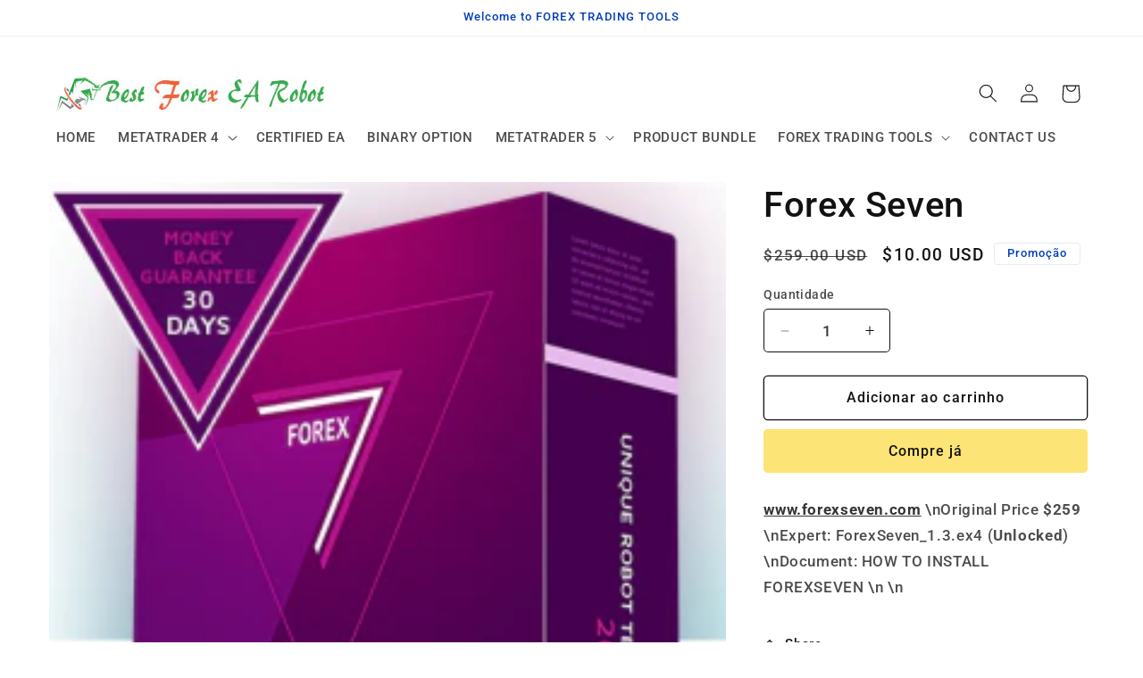

--- FILE ---
content_type: text/javascript
request_url: https://cdn.shopify.com/s/files/1/0029/4607/2676/t/5/assets/globorequestforquote_init.js?shop=fxtree.myshopify.com
body_size: -384
content:
var GRFQInstalled = true;